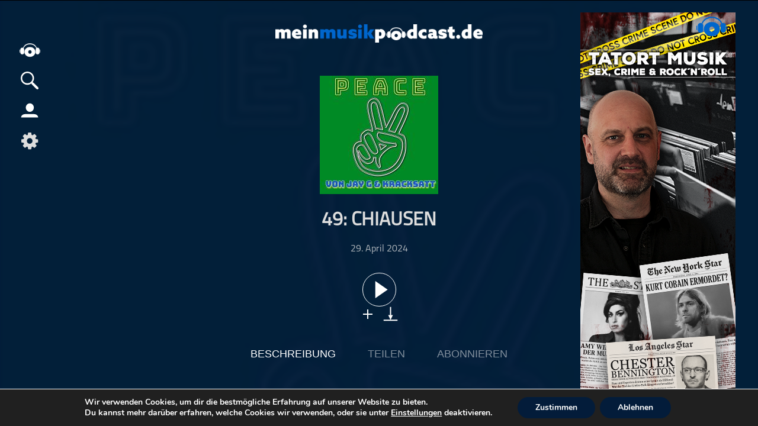

--- FILE ---
content_type: text/css; charset=utf-8
request_url: https://meinmusikpodcast.de/wp-content/themes/meinpodcast-child/style.css?ver=202210051417
body_size: 1700
content:
/*
 Theme Name:   Meinpodcast Child
 Description:  Meinpodcast Child Theme
 Author:       Nguyen Hai Long
 Template:     meinpodcast
 Version:      1.0

*/

.alignright{float:right;}
.alignleft{float:left;}

body a, body a:visited {
    color: #fff;
}

#site,#site_mp {
    color: #ddd;
	background-color: #031c3a;
}
#nav_menu .home_btn {
	background-image: url("icon/MMP-Logo-Kopfhoerer-white_100.png");
}
#nav_menu .search_btn_nav {
	background-image: url("icon/search-white.png");}
#nav_menu .serie_li_btn_nav {
	background-image: url("icon/playlist_icon-white.svg");}
#nav_menu .menu_profil,#nav_menu .menu_profil:hover, #nav_menu .menu_profil.active {
	background-image: url("icon/Profil_Icon.svg");background-size: 30px;}

.searchform #searchsubmit {
	background-image: url("icon/search-white.png");}
.list_container li.pause .songinfo, .blog-container.pause .songinfo,
.songinfo {background-image: url("icon/play-icon-white-40px.svg");}

.email_icon {
    background-image: url("icon/Icon-Email.png");
}
.single .prev_ep_btn ,.single .next_ep_btn{

    background-image: url("icon/arrow-white.svg");
}
.rss {
    background-image: url("icon/rss-feed_icon-white.svg");
}

.list_container li.play .songinfo, .blog-container.play .songinfo{background-image: url("icon/pause-icon-white.svg");}

.song_btn_menu .download {
    background-image: url("icon/Download-icon-white.svg");
}

.link_copy_btn, .link_copy_single_btn {
    background-image: url("icon/LinkChain.png");
}
p a {
    color: #fff;
    font-weight: 700;
    margin: 0;
    text-decoration: underline;
}

#nav_menu .nav_menu span{background: #fff;}

.slides li.blog-container h4, .Podcast li.blog-container h4 {
    color: #fff;
    height: 3em;
    line-height: 1.5em;
}

.fav-podcast_slider li a, .slider_wrap li a {
    color: #fff;
}
.slides li.blog-container, .Podcast li.blog-container {
    text-align: lefT;
    color: #fff;
}

.slides li.blog-container a h3, .Podcast li.blog-container a h3, .blog_s_title {
    color: #a3a3a3;
    min-height: 20px;
}

#nav_menu .nav_menu.active, #nav_menu .menu_profil.active, #nav_menu .search_btn_nav.active, #nav_menu .search_btn_nav:hover, #nav_menu .serie_li_btn_nav.active, #nav_menu .serie_li_btn_nav:hover, #nav_menu .nav_menu:hover, #nav_menu .home_btn:hover, #nav_menu .menu_profil:hover, #nav_menu .cooking_settings:hover,
#contextMenuContainer section.menuPanel, 
#contextMenuContainer section.contextPanel,
.nav-menu-list, 
#featured .slides li .featured_right_wrap {
    background-color: #00122C;
}

.searchform input {
    background: #506491;
    color: #fff;
}

.meine-suche-navi .searchform input {
    background: #fff;
    color: #2b2b2b;
}

#search_home .searchform {
	border: none;
	box-shadow: none;
}

#search_home a{
    color: #fff;
    text-decoration: underline;
}

.ct_switch, .list_container li .songtitle a,#abo_ct a, #share_ct a, .share_copy, .embed_copy, 
.related-posts ul li a,#allPodcast li a{
    color: #fff;
}
 
.related-posts ul li a{text-decoration: none;}

.addtolist span,.list_container .IconDotMenu span{background: #fff;}

.single .single_episode .songinfo{
	border: 1px solid #fff;
}

.alle_podcast_menu_wrap #menu-main-menu li a{
	
	color: #fff;
}
.alle_podcast_menu_wrap #menu-main-menu li.current-menu-item a, .alle_podcast_menu_wrap #menu-main-menu li a:hover, .alle_podcast_menu_wrap.active #menu-main-menu li.current-menu-item.current_page_item a:hover
{border: 1px solid #fff;
}



#search{padding: 10px 0;

max-width: 1100px;}

#search_home{margin-top: 34px;text-align: center;}

#search_home .searchform{
	margin: auto auto 0;
	width: 100%;
	/*ox-shadow: 0 3px 17px -8px #f8f6f6;*/
}

#search_home a {margin: 20px auto;display: block;color: #fff;text-decoration: underline;}
#search_home a button {
	border-radius: 5px;
	background-color: #506491;
	padding: 7px 10px;
	border: none;
	margin-top: 35px;
	color: #fff;
	box-shadow: 0 3px 17px -8px #f8f6f6;
}

.searchform{
	display: flex;max-width: 300px;margin: auto;
    position: relative;
}
.searchform input{
	width: 100%;
	background: #506491;
    color: #fff;
    border: none;
    padding: 0 30px 0 10px;
	border-radius: 2px;height: 30px;
}

.searchform #searchsubmit{
	border: none;
	font-size: 0;
	width: 20px;
	height: 20px;
	margin: 5px;
	background: url("icon/search-white.png");
    background-size: 18px;
	background-repeat: no-repeat;
	background-position: center;	
    position: absolute;
right: 0;
padding: 5px;
    cursor: pointer;
}
.meine-suche-navi .searchform #searchsubmit{
	background-image: url("icon/search.png");
}

.search_podcast{
	padding: 0;
	margin: 0;
	list-style: none;}

.search_podcast li{
	display: inline-block;
	width: 90px;
	margin: 5px 7px 5px 0;
	vertical-align: top;
	max-height: 135px;
	overflow: hidden;}

.search_podcast li a{
	color: #fff;text-decoration: none;}
.search_podcast li a img{
	width: 100%;}

.search_podcast li  a span{
	display: block;text-align: center;}


.search_list{padding: 0;
	margin: 0;
	list-style: none;}

.search_list li{display: inline-flex;
	max-width: 500px;
	margin: 5px;
	background:#00122C;
	padding: 5px;
	height: 180px;}

.search_li_item_left{width: 180px;height: 180px}
.search_li_item_left a{width: 180px; }

.search_li_item_left a img{width: 100%}

.search_li_item_right{margin-left: 5px;overflow: auto;}

.search_li_item_right .PodDatum{color:#7d7d7d;font-size:12px}

.search_li_item_right h4{margin:0;}

.search_li_item_right a{
	display:inline;
	color: #ffffff;
	text-decoration: none;}

.search_li_item_right p{margin: 2px 0;}

#site_mp .episodelisttable tbody tr:nth-child(2n) {
  background: #4285f41a;
}

#mc_embed_signup{ background: none !important;}

/*newslettericon*/
.newsletter_icon {
  background-image: url("icon/MMP-Newsletter-Button.jpg");
	background-color: #506491;
	/*box-shadow: -1px 1px 2px 1px #fff9;*/
	
}

.newsletter_icon a, .newsletter_icon a:hover {
 color: #fff;
}

.add_serie_wrap .content {

  background-color: #00122C;
}
@media screen and (max-width: 500px) {
	.search_list li {
		margin: 5px 0;
		width: calc(100% - 10px);
	}
	.search_li_item_left {
		width: 50px;
		height: 50px;
		position: absolute;
	}
	.search_li_item_left a {
		width: 50px;
	}
	.search_list li{height: auto;}
	.search_li_item_right{margin: 0;}
	
	.search_li_item_right a {
		display: inline-flex;
		margin-left: 55px;
		margin-top: 0px;
		min-height: 50px;
	}
	.search_li_item_right a h4 {
		margin: auto 0;
	}
	.search_li_item_right .PodDatum {
    margin: 5px 0 5px;}
}

--- FILE ---
content_type: text/css; charset=utf-8
request_url: https://meinmusikpodcast.de/wp-content/themes/meinpodcast/CSS/media-queries.css?ver=1.0.17
body_size: 3524
content:
@media screen and (min-width: 1200px){
	.newsletter_icon {
		background-position: center 12px;
		background-size: 100px;
		width: 145px;
	 	height: 100px;
	 	transform: scale(1.2);
    	
    	right: 36px;
	}
	.newsletter_icon a{
	    /*font-size: 14px;
    	padding-top: 76px;*/
    	/* height: 100px; */
 	}
}

@media screen and (max-width: 1195px) {
    #player{position: relative;}
     .admin-bar #wrapper.toggleoff, .admin-bar  #nav_menu .nav_menu_btn_wrap.toggleoff,
    #wrapper.toggleoff, #nav_menu .nav_menu_btn_wrap.toggleoff, .nav-menu-list.toggleoff{top: 0;bottom: auto;}
	.admin-bar  .nav-menu-list.toggleoff{top: 41px;bottom: auto;}
    .admin-bar #nav_menu .nav_menu_btn_wrap,
    #nav_menu .nav_menu_btn_wrap {
        position: absolute;
        left: 15px; 
        top: 0px;
        display: inline-flex;}
    
    .nav-menu-list.active,
    .admin-bar .nav-menu-list,
    .nav-menu-list{
     left: 10px;top: 41px; position: absolute;bottom: auto;
    }
    
    .admin-bar #wrapper,#wrapper{top: 0;position: relative;}
    
    .player_content{height: auto;margin: 0;overflow: unset;}
    .player_content_wrap{display: block;margin: 10px 10px;position: relative;}
    
    .player_content_wrap .player_info,
    .player_content_wrap .player_kapitel,
    .player_content_wrap .player_empfehlung{
        width: 100%;
        margin-bottom: 20px;max-height: 100%;}
    
     .player_expand_2{display: inline-block;}
    
    .player_empfehlung #related-posts ul li{display: inline-flex;width: 50%;}
    .player_empfehlung #related-posts .song_btn_menu {
    margin: auto 20px auto auto;

}
	
 .container,#footer{margin: 0 20px;width: calc(100% - 40px); }  
	
.alle_podcast_menu_wrap li {
    display: inline-block;
    width: 150px;
    margin: 5px 10px 5px 0px;
}
}


@media screen and (max-width: 1024px) {
    #list_btn{display: inline-block;}
    .player_list_mini_vis{display: none;}
    
	.hosting-banner{display: none;}   
    .playtitle_wrap   {
        width: calc(100% - 130px);max-width: 100%;
    }
    .btn_wrap_center{
        left: auto;
        top: 25px;right:10px;
        width: auto;
        display: inline-flex;}
    #play{margin: 0 34px;}
    .serie_start_wrap{display: block;}
    .serie_start_wrap a{margin: 0 20px 20px;}
   
    	/*----------featured highlight--------*/
	#featured{height: 420px;}
	
#skyscrapper-ad{    
	display: none;}
		
	.featured_slider{width: 365px;margin: auto;}
    #featured .slides{padding: 0;}
	#featured .slides li {width: 365px;height: auto;padding: 0;}
	
	#featured .slides li .featured_img,#featured .slides li .featured_right_wrap{
		width: 100%;
		height: 197px;display: block}
	#featured .slides li .featured_img{height: 210px;}
	#featured .slides li .featured_img a img{
		height: 365px;
		margin-top: -78px;}
	
	.featured_right_wrap .feautred_play{margin: 7px auto 15px;}
	
	.featured_extra_rss h3, .featured_extra_featured_share h3{margin: 20px 5px 10px;}
	.rechts_featured_wrap_wrap {
    	margin: 5px 0;min-width: 252px;
	}
	
	.featured_wrap { 
		top: 0;
		bottom: 0;
		margin: auto;}
	
	.featured_extra_rss_wrap { 
		grid-template-columns: 0 auto 0;
		margin-top: 0;
	}	
	
	.featured_extra_rss_wrap.active { 
		}
	
	.back_featuredrss_item{
		top: 0px;
		bottom: 0px;
	margin: auto;}
	
	.featuredrss-item.active{transition: all 400ms 800ms;}
	.featuredrss-item{transition: all 400ms;}
	
	.featuredrss-item.active {
		width: 0 !important;
		overflow: hidden;
		padding: 0 !important;
	}
	.featuredrss-item.active span{opacity: 0;transition: opacity 400ms 600ms}
	.featuredrss-item.deactive span{opacity: 0;transition: opacity 400ms}
	
	.featuredrss-item span{opacity: 1;transition: opacity 400ms	1000ms}
	.featured_prev, .featured_next {
    height: 210px;
}
.rechts_featured_wrap a {

    display: inline-block;
float: none;min-width: 23%;
	height: 70px;}
	
	
	.rechts_featured_wrap{display: grid;}
	.rechts_featured_wrap_wrap{
		top: 0;
		bottom: 0;
		margin: auto;max-width: 310px}
	
	.single .container #related-posts ul li{width: 100%;}
}

@media screen and (max-width: 780px) {
     #play, #pause, #speed, #stop, #skipback, #skipforward, #playlast, #playnext{margin: auto 5px;}
    #play{margin: 0 24px;}
}

@media screen and (max-width: 680px) {
	
	#nav_menu .cooking_settings{display: none;}
	.meine-cookie-einstellung{display: block;color: #fff;}
	.meine-cookie-einstellung span{cursor: pointer;}
    .btn_wrap_center{display: flex;}
    #play, #pause, #speed, #stop, #skipback, #skipforward, #playlast, #playnext{margin: auto auto;}
    
    #speed:hover, #pause:hover, #play:hover, #stop:hover, #skipforward:hover, #skipback:hover{opacity: 1;}
    
    #playlast{margin: auto auto auto 0;}
    #playnext{margin: auto 0 auto auto;}
    #player{padding-top: 5px;}
    
    
    #player .IconDotMenu{width: 30px;}
    
    #wrapper{padding-top: 40px}
	.player_kapitel_btn{display: none;}
    .admin-bar #site {
        top: 46px;
    }
	.player_cover {
        width: 50px;
        height: 50px;position: absolute;
        display: none;
    }
    .player_cover img {
        width: 100%;
        height: 100%;
    }
    .player_center{margin: 0;text-align: center;}
    
    .player_center_wrap{margin: 0 10px;width: calc(100% - 20px);}
    
    #npTitle{
        /*margin-left: 45px;*/
        text-align: left;
        width:  calc(100% - 75px);}
    .playcat{white-space: nowrap;text-overflow: ellipsis;overflow: hidden;}
    .playtitle_wrap{width: 100%;}
    .player_progress{margin: 10px 0 25px;}
	.tooltip-con{display: none;}
    .btn_wrap_center{left: 5px;top: 60px;position: unset;width: auto;margin: 8px auto 0; }
    .player_right_wrap{position: absolute;
        right: 0;
        top: 7px;
        margin: 0;}
    .playtitle{margin: 0;}
    .player_expand{bottom: 7px;}
    
    .admin-bar .playlist-container{top: 0px;}
    
    .playlist-container{position: relative;
        right: 0;
        left: 0;
        top: -30px;
        width: calc(100% - 20px);
        padding: 0 10px;}
    .playlist-container_wrap{width: 100%;}
    .playlist-container.active{
        height: auto;
        padding: 30px 10px 0;
        margin-bottom: 30px;}
    
    .player_empfehlung #related-posts ul li{width: 100%;}
    
    .playlist-container .deleteAll, .close_playlist{padding: 0;}
    
    .serie_start_wrap a,#allPodcast li{width: 150px;
        margin: 0 10px 15px 0;}
    .all_podcast_logo {
    	width: 150px;
   	    height: 150px;}
    .list_container_head{display: none;}
    .list_container li .songtitle,.list_container li .song_episode{font-size: 1em;}
   .list_container li .serietitle a, .list_container li .date{font-size: 0.9em;} 
    
    
    .list_container li .song_wrap > div:nth-child(4), .list_container_head .song_wrap > div:nth-child(4){display: none;}
    
    .podcast_description_wrap{display: block;} 
    
    .podcast_description_wrap > div{margin-bottom: 20px;}
    
    .ct_switch{
    margin: 0 auto 5px;
    width: calc(50% - 10px);
    float: left;
    padding: 10px 5px;}
    
    .cat_title{font-size: 1.5em;margin: 30px 0 40px;}
        .single .episode_header h2 {
   
    font-size: 1.5em;
}
    .player_btn_menu_wrap,.mini_tb{top: 117px;}
    #nav_menu .nav_menu{display: inline-block;}
    .nav-menu-list .meine-suche-navi{padding: 20px 20px 0;}
    
    #nav_menu .nav_menu_btn_wrap .search_btn_nav, 
    #nav_menu .nav_menu_btn_wrap .home_btn,
    #nav_menu .nav_menu_btn_wrap .menu_profil{display: none;}
    .admin-bar #nav_menu .nav_menu_btn_wrap, #nav_menu .nav_menu_btn_wrap{left: 10px;}
	#menu-main-menu{max-height: none;}
    .slides li.blog-container {position: relative;}
    .slides li.blog-container .blog-inner{position: absolute;} 
    
    .slides li.blog-container a{text-align: center;}
    .blog_backgr{opacity: 0;}
    
    .slides li.blog-container h3{
        margin-top: 20px;
        height: 2.8em;
		line-height: 1.4em;
        color: #a3a3a3;
        white-space: normal !important;
    margin: 20px 10px 0;}
    
    .slides li.blog-container .songinfo_wrap{
        height: 50px;
        margin-top: 10px;display: none;}
    
    .slides li.blog-container .songinfo_wrap .songinfo,
    .blog-container .addtolist,
    .blog-container .IconDotMenu{opacity: 1;}
    .slides li.blog-container > a, .Podcast li.blog-container > a{font-size: 12px;
        z-index: 3;
        position: relative;}
    
    .slides li.blog-container .blog-inner, .Podcast li.blog-container .blog-inner,
    .slides li.blog-container, .Podcast li.blog-container{width: 160px;height: 160px;display: block;}
	
	.aktuelle-podcast_slider .slides li.blog-container .blog-inner{background-color: #ebe8e8;}
	.aktuelle-podcast_slider .slides li.blog-container a h3{color: #2b2b2b;}
  .aktuelle-podcast_slider .slides li.blog-container h4{font-weight: normal;}
	
    .blog-container .duration{
        text-align: center;
        display: block;
        margin: 3px 0;
        font-size: 12px;
        color: #2b2b2b;}
    
   .Podcast-wrapper .arrow_scroll,  #aktuelle-podcast .arrow_scroll,
	.arrow_scroll{
		background-image: url("../icon/arrow.svg");
		width: 20px;
        height: 20px;
        bottom: 16px;
        margin: 157px 0;
		background-position-x: 55%;
        background-color: transparent;
		background-size: 100px 180px;}
    
    #featured .arrow_scroll{display: none !important;}
    
    #aktuelle-podcast ul, .Podcast-wrapper ul{
    display: flex;
    flex-direction: column;
    flex-wrap: wrap;height: 348px;}
    
    .blog-container,.slides li.blog-container:first-child, 
	.Podcast li.blog-container:first-child, 
    .fav-podcast_slider li:first-child,
	.fav-podcast_slider li ,
	.Podcast-wrapper .slides li:first-child,
	.Podcast-wrapper  .slides li {
        margin: 0px 10px 10px 0;}
    
    .blog_ep_title{line-height: 1.2em;
        font-weight: normal;
        height: 6.2em;
        overflow: hidden;
        color: #222;display: block;padding: 0 5px;}
    
    #aktuelle-podcast .aktuelle-podcast_slider, .Podcast-wrapper .slider_wrap,.fav-podcast_slider {

        overflow-x: auto;}
    
    #featured .slides .featured_right_wrap .featured_text{font-size: 14px;}
    #featured .slides .featured_headline_wrap{margin: 5px 0 0px}
    
    .podcast_moderator_wrap ul > li,.mod_extra_info >ul{display: block;} 
    .podcast_moderator_wrap ul > li > div{margin-bottom: 20px;}
    .fav-podcast_slider li span, .slider_wrap .slides li span{display: none;}
    .slide_logo{width: 160px;height: 160px;}
   .fav-podcast_slider li a,
	.slider_wrap .slides li a {
		height: 160px;
		display: block;
	}
	
	.related-posts ul li{
		margin: 0 10px 20px 0;
		width: calc(100% - 10px);
		display: inline-flex;
		vertical-align: top;}
	
	.related-posts ul li .blog-inner .songinfo {
		width: 80px;
		height: 80px;
		opacity: 1;
	}
	
	.podcast_detail_header {
 	   margin-bottom: 40px;
	}
}


@media screen and (max-width: 580px) {
    .hometitle_x{max-width: 250px;margin: auto;}
}

@media screen and (max-width: 500px) {
    #volume_wrap{display: none;}
	#featured .slides li .featured_img, #featured .slides li .featured_right_wrap {

    font-size: 12px;}
    
    #featured .slides li,.featured_slider{width: 322px;}    
    
    .main_home_logo{display: none !important}
   #logo-wide {
    width: 250px;
}   
    #wrapper {
    padding-top: 0;
}
	#featured .slides li .featured_img a img {
    height: 320px;
    margin-top: -54px;
}
	
.alle_podcast_menu_wrap li {
    display: inline-block;
    width: auto;
    margin: 5px 20px 5px 0px;
}
	.single .episode_header h2{
		margin: 20px 30px;
	}
	
}

@media screen and (max-width: 421px) {
	.single .episode_header h2 {
		font-size: 1.3em;
	}
}

@media screen and (max-width: 400px) {
}

@media screen and (max-width: 376px) {
   	/*----------featured highlight--------*/
	.featured_prev,  .featured_next {
	    opacity: 0.2;}
	#featured .slides li {width: 320px;height: auto;padding: 0;}
	.featured_slider{width: 320px;}
	#featured .slides li .feature-sporticon { left: 35px;}
	#featured .slides .featured_headline_wrap {padding: 35px 20px 10px;}
	
}
@media screen and (max-width: 361px) {
    .container, #footer {
        margin: 0 10px;
        width: calc(100% - 20px);
    }
    
    .serie_start_wrap a {
        width: 39%;
        margin: 0 5% 15px;
    }
	
	.podcast_description_wrap div{min-width: 0;}
}

@media screen and (max-width: 321px) {
    #logo-wide {
        width: 190px;
    }

	.featured_slider{width: 300px;}
	#featured .slides li {width: 300px;height: auto;padding: 0;}
	
	#featured .slides .featured_right_wrap .featured_extra,
	#featured .slides .featured_right_wrap .featured_text { margin: 10px;}
	
	.featured_right_wrap .feautred_play {margin: 7px auto 20px;	}
	
	.featuredrss-item{margin:15px 0 0 !important}
	
	.featuredrss-item.active{margin:15px 5px 0 !important}
	
	#featured .slides li .featured_img {
    	height: 190px;
	}
	
	#featured .slides li .featured_img a img {
		height: 300px;
		margin-top: -55px;
	}
	#featured .slides .featured_headline {
		text-align: left;
		margin: 10px 10px 0;
	}
	#featured .songinfo{
		margin: 5px auto 10px;
	}
	#featured .IconDotMenu {
		top: 19px;
	}
	#featured .addtolist {
		top: 22px;
	}
}


--- FILE ---
content_type: image/svg+xml
request_url: https://meinmusikpodcast.de/wp-content/themes/meinpodcast-child/icon/Download-icon-white.svg
body_size: -12
content:
<?xml version="1.0" encoding="utf-8"?>
<!-- Generator: Adobe Illustrator 24.1.2, SVG Export Plug-In . SVG Version: 6.00 Build 0)  -->
<svg version="1.1" id="Ebene_1" xmlns="http://www.w3.org/2000/svg" xmlns:xlink="http://www.w3.org/1999/xlink" x="0px" y="0px"
	 viewBox="0 0 100 100" style="enable-background:new 0 0 100 100;" xml:space="preserve">
<style type="text/css">
	.st0{fill-rule:evenodd;clip-rule:evenodd;fill:#FFFFFF;}
	.st1{fill:#FFFFFF;}
</style>
<path id="Polygon_1" class="st0" d="M34.1,57.7l32,0L50,91L34.1,57.7z"/>
<rect id="Rechteck_1" x="46" y="3" class="st1" width="8" height="56"/>
<rect id="Rechteck_2" x="3" y="89" class="st1" width="94" height="8"/>
</svg>


--- FILE ---
content_type: image/svg+xml
request_url: https://meinmusikpodcast.de/wp-content/themes/meinpodcast-child/icon/Profil_Icon.svg
body_size: 91
content:
<?xml version="1.0" encoding="utf-8"?>
<!-- Generator: Adobe Illustrator 24.1.2, SVG Export Plug-In . SVG Version: 6.00 Build 0)  -->
<svg version="1.1" id="Ebene_1" xmlns="http://www.w3.org/2000/svg" xmlns:xlink="http://www.w3.org/1999/xlink" x="0px" y="0px"
	 viewBox="0 0 25 21" style="enable-background:new 0 0 25 21;" xml:space="preserve">
<style type="text/css">
	.st0{fill:#FFFFFF;}
</style>
<g id="Profil_Icon" transform="translate(-27.5 -303.5)">
	<g id="Op_component_1">
		<ellipse class="st0" cx="40.3" cy="310.1" rx="5.7" ry="6.1"/>
	</g>
	<g id="Op_component_2">
		<path class="st0" d="M46,319.3H34c-3.3,0-6,2.1-6,4.7h24C52,321.4,49.3,319.3,46,319.3L46,319.3z"/>
	</g>
</g>
</svg>


--- FILE ---
content_type: image/svg+xml
request_url: https://meinmusikpodcast.de/wp-content/themes/meinpodcast-child/icon/arrow-white.svg
body_size: 418
content:
<svg xmlns="http://www.w3.org/2000/svg" xmlns:xlink="http://www.w3.org/1999/xlink" width="59.965" height="59.965" viewBox="0 0 417 417">
  <metadata><?xpacket begin="﻿" id="W5M0MpCehiHzreSzNTczkc9d"?>
<x:xmpmeta xmlns:x="adobe:ns:meta/" x:xmptk="Adobe XMP Core 5.6-c142 79.160924, 2017/07/13-01:06:39        ">
   <rdf:RDF xmlns:rdf="http://www.w3.org/1999/02/22-rdf-syntax-ns#">
      <rdf:Description rdf:about=""/>
   </rdf:RDF>
</x:xmpmeta>
                                                                                                    
                                                                                                    
                                                                                                    
                                                                                                    
                                                                                                    
                                                                                                    
                                                                                                    
                                                                                                    
                                                                                                    
                                                                                                    
                                                                                                    
                                                                                                    
                                                                                                    
                                                                                                    
                                                                                                    
                                                                                                    
                                                                                                    
                                                                                                    
                                                                                                    
                                                                                                    
                           
<?xpacket end="w"?></metadata>
<image id="Ebene_1" data-name="Ebene 1" x="179" y="96" width="80" height="226" xlink:href="[data-uri]"/>
</svg>
